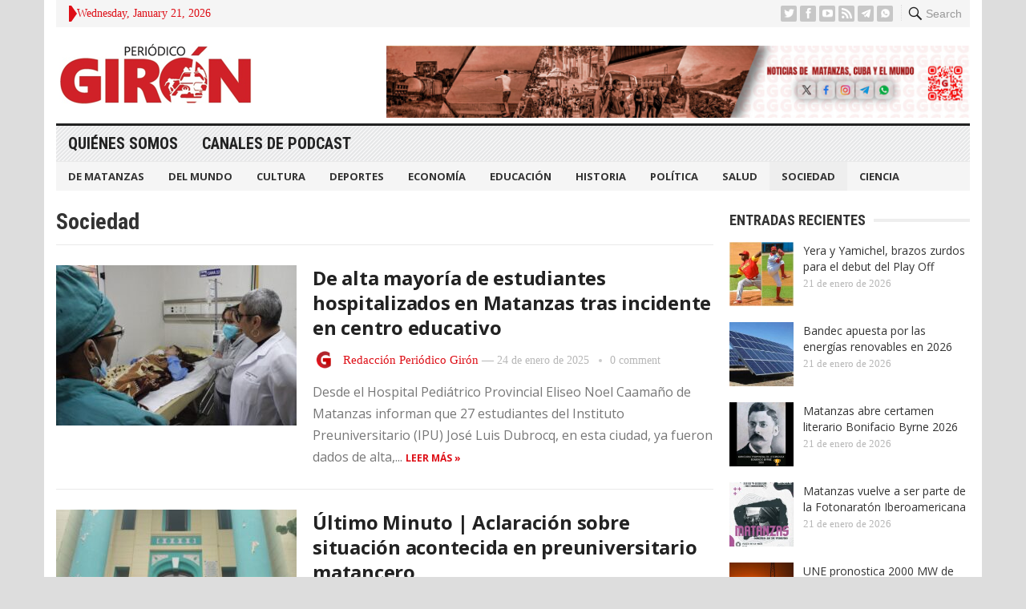

--- FILE ---
content_type: text/html; charset=UTF-8
request_url: https://giron.cu/category/sociedad/page/31/
body_size: 13148
content:
<!DOCTYPE html>
<html lang="es" prefix="og: https://ogp.me/ns#">
<head>
<meta charset="UTF-8">
<meta name="viewport" content="width=device-width, initial-scale=1">
<meta http-equiv="X-UA-Compatible" content="IE=edge">
<meta name="HandheldFriendly" content="true">
<link rel="profile" href="http://gmpg.org/xfn/11">

<!-- Optimización para motores de búsqueda de Rank Math -  https://rankmath.com/ -->
<title>Sociedad - Periódico Girón</title>
<meta name="robots" content="follow, index, max-snippet:-1, max-video-preview:-1, max-image-preview:large"/>
<link rel="canonical" href="https://giron.cu/category/sociedad/page/31/" />
<link rel="prev" href="https://giron.cu/category/sociedad/page/30/" />
<link rel="next" href="https://giron.cu/category/sociedad/page/32/" />
<meta property="og:locale" content="es_ES" />
<meta property="og:type" content="article" />
<meta property="og:title" content="Sociedad - Periódico Girón" />
<meta property="og:url" content="https://giron.cu/category/sociedad/page/31/" />
<meta property="og:site_name" content="Periódico Girón" />
<meta property="article:publisher" content="https://www.facebook.com/PeriodicoGiron/" />
<meta name="twitter:card" content="summary_large_image" />
<meta name="twitter:title" content="Sociedad - Periódico Girón" />
<meta name="twitter:site" content="@@PeriodicoGiron" />
<meta name="twitter:label1" content="Entradas" />
<meta name="twitter:data1" content="2119" />
<script type="application/ld+json" class="rank-math-schema">{"@context":"https://schema.org","@graph":[{"@type":"NewsMediaOrganization","@id":"https://giron.cu/#organization","name":"Peri\u00f3dico Gir\u00f3n","url":"https://giron.cu","sameAs":["https://www.facebook.com/PeriodicoGiron/","https://twitter.com/@PeriodicoGiron"],"email":"direccion@giron.cip.cu","description":"Noticias de Matanzas, Cuba y el mundo, an\u00e1lisis period\u00edstico y opini\u00f3n sobre todos los \u00e1mbitos de la sociedad matancera: cultura, deporte, econom\u00eda y pol\u00edtica"},{"@type":"WebSite","@id":"https://giron.cu/#website","url":"https://giron.cu","name":"Peri\u00f3dico Gir\u00f3n","publisher":{"@id":"https://giron.cu/#organization"},"inLanguage":"es"},{"@type":"CollectionPage","@id":"https://giron.cu/category/sociedad/page/31/#webpage","url":"https://giron.cu/category/sociedad/page/31/","name":"Sociedad - Peri\u00f3dico Gir\u00f3n","isPartOf":{"@id":"https://giron.cu/#website"},"inLanguage":"es"}]}</script>
<!-- /Plugin Rank Math WordPress SEO -->

<link rel='dns-prefetch' href='//fonts.googleapis.com' />
<link rel="alternate" type="application/rss+xml" title="Periódico Girón &raquo; Feed" href="https://giron.cu/feed/" />
<link rel="alternate" type="application/rss+xml" title="Periódico Girón &raquo; Feed de los comentarios" href="https://giron.cu/comments/feed/" />
<link rel="alternate" type="application/rss+xml" title="Periódico Girón &raquo; Categoría Sociedad del feed" href="https://giron.cu/category/sociedad/feed/" />
<script type="text/javascript">
/* <![CDATA[ */
window._wpemojiSettings = {"baseUrl":"https:\/\/s.w.org\/images\/core\/emoji\/15.0.3\/72x72\/","ext":".png","svgUrl":"https:\/\/s.w.org\/images\/core\/emoji\/15.0.3\/svg\/","svgExt":".svg","source":{"concatemoji":"https:\/\/giron.cu\/wp-includes\/js\/wp-emoji-release.min.js?ver=6.6.4"}};
/*! This file is auto-generated */
!function(i,n){var o,s,e;function c(e){try{var t={supportTests:e,timestamp:(new Date).valueOf()};sessionStorage.setItem(o,JSON.stringify(t))}catch(e){}}function p(e,t,n){e.clearRect(0,0,e.canvas.width,e.canvas.height),e.fillText(t,0,0);var t=new Uint32Array(e.getImageData(0,0,e.canvas.width,e.canvas.height).data),r=(e.clearRect(0,0,e.canvas.width,e.canvas.height),e.fillText(n,0,0),new Uint32Array(e.getImageData(0,0,e.canvas.width,e.canvas.height).data));return t.every(function(e,t){return e===r[t]})}function u(e,t,n){switch(t){case"flag":return n(e,"\ud83c\udff3\ufe0f\u200d\u26a7\ufe0f","\ud83c\udff3\ufe0f\u200b\u26a7\ufe0f")?!1:!n(e,"\ud83c\uddfa\ud83c\uddf3","\ud83c\uddfa\u200b\ud83c\uddf3")&&!n(e,"\ud83c\udff4\udb40\udc67\udb40\udc62\udb40\udc65\udb40\udc6e\udb40\udc67\udb40\udc7f","\ud83c\udff4\u200b\udb40\udc67\u200b\udb40\udc62\u200b\udb40\udc65\u200b\udb40\udc6e\u200b\udb40\udc67\u200b\udb40\udc7f");case"emoji":return!n(e,"\ud83d\udc26\u200d\u2b1b","\ud83d\udc26\u200b\u2b1b")}return!1}function f(e,t,n){var r="undefined"!=typeof WorkerGlobalScope&&self instanceof WorkerGlobalScope?new OffscreenCanvas(300,150):i.createElement("canvas"),a=r.getContext("2d",{willReadFrequently:!0}),o=(a.textBaseline="top",a.font="600 32px Arial",{});return e.forEach(function(e){o[e]=t(a,e,n)}),o}function t(e){var t=i.createElement("script");t.src=e,t.defer=!0,i.head.appendChild(t)}"undefined"!=typeof Promise&&(o="wpEmojiSettingsSupports",s=["flag","emoji"],n.supports={everything:!0,everythingExceptFlag:!0},e=new Promise(function(e){i.addEventListener("DOMContentLoaded",e,{once:!0})}),new Promise(function(t){var n=function(){try{var e=JSON.parse(sessionStorage.getItem(o));if("object"==typeof e&&"number"==typeof e.timestamp&&(new Date).valueOf()<e.timestamp+604800&&"object"==typeof e.supportTests)return e.supportTests}catch(e){}return null}();if(!n){if("undefined"!=typeof Worker&&"undefined"!=typeof OffscreenCanvas&&"undefined"!=typeof URL&&URL.createObjectURL&&"undefined"!=typeof Blob)try{var e="postMessage("+f.toString()+"("+[JSON.stringify(s),u.toString(),p.toString()].join(",")+"));",r=new Blob([e],{type:"text/javascript"}),a=new Worker(URL.createObjectURL(r),{name:"wpTestEmojiSupports"});return void(a.onmessage=function(e){c(n=e.data),a.terminate(),t(n)})}catch(e){}c(n=f(s,u,p))}t(n)}).then(function(e){for(var t in e)n.supports[t]=e[t],n.supports.everything=n.supports.everything&&n.supports[t],"flag"!==t&&(n.supports.everythingExceptFlag=n.supports.everythingExceptFlag&&n.supports[t]);n.supports.everythingExceptFlag=n.supports.everythingExceptFlag&&!n.supports.flag,n.DOMReady=!1,n.readyCallback=function(){n.DOMReady=!0}}).then(function(){return e}).then(function(){var e;n.supports.everything||(n.readyCallback(),(e=n.source||{}).concatemoji?t(e.concatemoji):e.wpemoji&&e.twemoji&&(t(e.twemoji),t(e.wpemoji)))}))}((window,document),window._wpemojiSettings);
/* ]]> */
</script>
<style id='wp-emoji-styles-inline-css' type='text/css'>

	img.wp-smiley, img.emoji {
		display: inline !important;
		border: none !important;
		box-shadow: none !important;
		height: 1em !important;
		width: 1em !important;
		margin: 0 0.07em !important;
		vertical-align: -0.1em !important;
		background: none !important;
		padding: 0 !important;
	}
</style>
<link rel='stylesheet' id='wp-block-library-css' href='https://giron.cu/wp-includes/css/dist/block-library/style.min.css?ver=6.6.4' type='text/css' media='all' />
<style id='rank-math-toc-block-style-inline-css' type='text/css'>
.wp-block-rank-math-toc-block nav ol{counter-reset:item}.wp-block-rank-math-toc-block nav ol li{display:block}.wp-block-rank-math-toc-block nav ol li:before{content:counters(item, ".") ". ";counter-increment:item}

</style>
<style id='classic-theme-styles-inline-css' type='text/css'>
/*! This file is auto-generated */
.wp-block-button__link{color:#fff;background-color:#32373c;border-radius:9999px;box-shadow:none;text-decoration:none;padding:calc(.667em + 2px) calc(1.333em + 2px);font-size:1.125em}.wp-block-file__button{background:#32373c;color:#fff;text-decoration:none}
</style>
<style id='global-styles-inline-css' type='text/css'>
:root{--wp--preset--aspect-ratio--square: 1;--wp--preset--aspect-ratio--4-3: 4/3;--wp--preset--aspect-ratio--3-4: 3/4;--wp--preset--aspect-ratio--3-2: 3/2;--wp--preset--aspect-ratio--2-3: 2/3;--wp--preset--aspect-ratio--16-9: 16/9;--wp--preset--aspect-ratio--9-16: 9/16;--wp--preset--color--black: #000000;--wp--preset--color--cyan-bluish-gray: #abb8c3;--wp--preset--color--white: #ffffff;--wp--preset--color--pale-pink: #f78da7;--wp--preset--color--vivid-red: #cf2e2e;--wp--preset--color--luminous-vivid-orange: #ff6900;--wp--preset--color--luminous-vivid-amber: #fcb900;--wp--preset--color--light-green-cyan: #7bdcb5;--wp--preset--color--vivid-green-cyan: #00d084;--wp--preset--color--pale-cyan-blue: #8ed1fc;--wp--preset--color--vivid-cyan-blue: #0693e3;--wp--preset--color--vivid-purple: #9b51e0;--wp--preset--gradient--vivid-cyan-blue-to-vivid-purple: linear-gradient(135deg,rgba(6,147,227,1) 0%,rgb(155,81,224) 100%);--wp--preset--gradient--light-green-cyan-to-vivid-green-cyan: linear-gradient(135deg,rgb(122,220,180) 0%,rgb(0,208,130) 100%);--wp--preset--gradient--luminous-vivid-amber-to-luminous-vivid-orange: linear-gradient(135deg,rgba(252,185,0,1) 0%,rgba(255,105,0,1) 100%);--wp--preset--gradient--luminous-vivid-orange-to-vivid-red: linear-gradient(135deg,rgba(255,105,0,1) 0%,rgb(207,46,46) 100%);--wp--preset--gradient--very-light-gray-to-cyan-bluish-gray: linear-gradient(135deg,rgb(238,238,238) 0%,rgb(169,184,195) 100%);--wp--preset--gradient--cool-to-warm-spectrum: linear-gradient(135deg,rgb(74,234,220) 0%,rgb(151,120,209) 20%,rgb(207,42,186) 40%,rgb(238,44,130) 60%,rgb(251,105,98) 80%,rgb(254,248,76) 100%);--wp--preset--gradient--blush-light-purple: linear-gradient(135deg,rgb(255,206,236) 0%,rgb(152,150,240) 100%);--wp--preset--gradient--blush-bordeaux: linear-gradient(135deg,rgb(254,205,165) 0%,rgb(254,45,45) 50%,rgb(107,0,62) 100%);--wp--preset--gradient--luminous-dusk: linear-gradient(135deg,rgb(255,203,112) 0%,rgb(199,81,192) 50%,rgb(65,88,208) 100%);--wp--preset--gradient--pale-ocean: linear-gradient(135deg,rgb(255,245,203) 0%,rgb(182,227,212) 50%,rgb(51,167,181) 100%);--wp--preset--gradient--electric-grass: linear-gradient(135deg,rgb(202,248,128) 0%,rgb(113,206,126) 100%);--wp--preset--gradient--midnight: linear-gradient(135deg,rgb(2,3,129) 0%,rgb(40,116,252) 100%);--wp--preset--font-size--small: 13px;--wp--preset--font-size--medium: 20px;--wp--preset--font-size--large: 36px;--wp--preset--font-size--x-large: 42px;--wp--preset--spacing--20: 0.44rem;--wp--preset--spacing--30: 0.67rem;--wp--preset--spacing--40: 1rem;--wp--preset--spacing--50: 1.5rem;--wp--preset--spacing--60: 2.25rem;--wp--preset--spacing--70: 3.38rem;--wp--preset--spacing--80: 5.06rem;--wp--preset--shadow--natural: 6px 6px 9px rgba(0, 0, 0, 0.2);--wp--preset--shadow--deep: 12px 12px 50px rgba(0, 0, 0, 0.4);--wp--preset--shadow--sharp: 6px 6px 0px rgba(0, 0, 0, 0.2);--wp--preset--shadow--outlined: 6px 6px 0px -3px rgba(255, 255, 255, 1), 6px 6px rgba(0, 0, 0, 1);--wp--preset--shadow--crisp: 6px 6px 0px rgba(0, 0, 0, 1);}:where(.is-layout-flex){gap: 0.5em;}:where(.is-layout-grid){gap: 0.5em;}body .is-layout-flex{display: flex;}.is-layout-flex{flex-wrap: wrap;align-items: center;}.is-layout-flex > :is(*, div){margin: 0;}body .is-layout-grid{display: grid;}.is-layout-grid > :is(*, div){margin: 0;}:where(.wp-block-columns.is-layout-flex){gap: 2em;}:where(.wp-block-columns.is-layout-grid){gap: 2em;}:where(.wp-block-post-template.is-layout-flex){gap: 1.25em;}:where(.wp-block-post-template.is-layout-grid){gap: 1.25em;}.has-black-color{color: var(--wp--preset--color--black) !important;}.has-cyan-bluish-gray-color{color: var(--wp--preset--color--cyan-bluish-gray) !important;}.has-white-color{color: var(--wp--preset--color--white) !important;}.has-pale-pink-color{color: var(--wp--preset--color--pale-pink) !important;}.has-vivid-red-color{color: var(--wp--preset--color--vivid-red) !important;}.has-luminous-vivid-orange-color{color: var(--wp--preset--color--luminous-vivid-orange) !important;}.has-luminous-vivid-amber-color{color: var(--wp--preset--color--luminous-vivid-amber) !important;}.has-light-green-cyan-color{color: var(--wp--preset--color--light-green-cyan) !important;}.has-vivid-green-cyan-color{color: var(--wp--preset--color--vivid-green-cyan) !important;}.has-pale-cyan-blue-color{color: var(--wp--preset--color--pale-cyan-blue) !important;}.has-vivid-cyan-blue-color{color: var(--wp--preset--color--vivid-cyan-blue) !important;}.has-vivid-purple-color{color: var(--wp--preset--color--vivid-purple) !important;}.has-black-background-color{background-color: var(--wp--preset--color--black) !important;}.has-cyan-bluish-gray-background-color{background-color: var(--wp--preset--color--cyan-bluish-gray) !important;}.has-white-background-color{background-color: var(--wp--preset--color--white) !important;}.has-pale-pink-background-color{background-color: var(--wp--preset--color--pale-pink) !important;}.has-vivid-red-background-color{background-color: var(--wp--preset--color--vivid-red) !important;}.has-luminous-vivid-orange-background-color{background-color: var(--wp--preset--color--luminous-vivid-orange) !important;}.has-luminous-vivid-amber-background-color{background-color: var(--wp--preset--color--luminous-vivid-amber) !important;}.has-light-green-cyan-background-color{background-color: var(--wp--preset--color--light-green-cyan) !important;}.has-vivid-green-cyan-background-color{background-color: var(--wp--preset--color--vivid-green-cyan) !important;}.has-pale-cyan-blue-background-color{background-color: var(--wp--preset--color--pale-cyan-blue) !important;}.has-vivid-cyan-blue-background-color{background-color: var(--wp--preset--color--vivid-cyan-blue) !important;}.has-vivid-purple-background-color{background-color: var(--wp--preset--color--vivid-purple) !important;}.has-black-border-color{border-color: var(--wp--preset--color--black) !important;}.has-cyan-bluish-gray-border-color{border-color: var(--wp--preset--color--cyan-bluish-gray) !important;}.has-white-border-color{border-color: var(--wp--preset--color--white) !important;}.has-pale-pink-border-color{border-color: var(--wp--preset--color--pale-pink) !important;}.has-vivid-red-border-color{border-color: var(--wp--preset--color--vivid-red) !important;}.has-luminous-vivid-orange-border-color{border-color: var(--wp--preset--color--luminous-vivid-orange) !important;}.has-luminous-vivid-amber-border-color{border-color: var(--wp--preset--color--luminous-vivid-amber) !important;}.has-light-green-cyan-border-color{border-color: var(--wp--preset--color--light-green-cyan) !important;}.has-vivid-green-cyan-border-color{border-color: var(--wp--preset--color--vivid-green-cyan) !important;}.has-pale-cyan-blue-border-color{border-color: var(--wp--preset--color--pale-cyan-blue) !important;}.has-vivid-cyan-blue-border-color{border-color: var(--wp--preset--color--vivid-cyan-blue) !important;}.has-vivid-purple-border-color{border-color: var(--wp--preset--color--vivid-purple) !important;}.has-vivid-cyan-blue-to-vivid-purple-gradient-background{background: var(--wp--preset--gradient--vivid-cyan-blue-to-vivid-purple) !important;}.has-light-green-cyan-to-vivid-green-cyan-gradient-background{background: var(--wp--preset--gradient--light-green-cyan-to-vivid-green-cyan) !important;}.has-luminous-vivid-amber-to-luminous-vivid-orange-gradient-background{background: var(--wp--preset--gradient--luminous-vivid-amber-to-luminous-vivid-orange) !important;}.has-luminous-vivid-orange-to-vivid-red-gradient-background{background: var(--wp--preset--gradient--luminous-vivid-orange-to-vivid-red) !important;}.has-very-light-gray-to-cyan-bluish-gray-gradient-background{background: var(--wp--preset--gradient--very-light-gray-to-cyan-bluish-gray) !important;}.has-cool-to-warm-spectrum-gradient-background{background: var(--wp--preset--gradient--cool-to-warm-spectrum) !important;}.has-blush-light-purple-gradient-background{background: var(--wp--preset--gradient--blush-light-purple) !important;}.has-blush-bordeaux-gradient-background{background: var(--wp--preset--gradient--blush-bordeaux) !important;}.has-luminous-dusk-gradient-background{background: var(--wp--preset--gradient--luminous-dusk) !important;}.has-pale-ocean-gradient-background{background: var(--wp--preset--gradient--pale-ocean) !important;}.has-electric-grass-gradient-background{background: var(--wp--preset--gradient--electric-grass) !important;}.has-midnight-gradient-background{background: var(--wp--preset--gradient--midnight) !important;}.has-small-font-size{font-size: var(--wp--preset--font-size--small) !important;}.has-medium-font-size{font-size: var(--wp--preset--font-size--medium) !important;}.has-large-font-size{font-size: var(--wp--preset--font-size--large) !important;}.has-x-large-font-size{font-size: var(--wp--preset--font-size--x-large) !important;}
:where(.wp-block-post-template.is-layout-flex){gap: 1.25em;}:where(.wp-block-post-template.is-layout-grid){gap: 1.25em;}
:where(.wp-block-columns.is-layout-flex){gap: 2em;}:where(.wp-block-columns.is-layout-grid){gap: 2em;}
:root :where(.wp-block-pullquote){font-size: 1.5em;line-height: 1.6;}
</style>
<link rel='stylesheet' id='demo_fonts-css' href='//fonts.googleapis.com/css?family=Open+Sans%3Aregular%2Citalic%2C700|Roboto+Condensed%3Aregular%2Citalic%2C700%26subset%3Dlatin%2C' type='text/css' media='screen' />
<link rel='stylesheet' id='advanced_magazine_pro-style-css' href='https://giron.cu/wp-content/themes/advanced-magazine-pro-1/style.css?ver=20180523' type='text/css' media='all' />
<link rel='stylesheet' id='genericons-style-css' href='https://giron.cu/wp-content/themes/advanced-magazine-pro-1/genericons/genericons.css?ver=6.6.4' type='text/css' media='all' />
<link rel='stylesheet' id='responsive-style-css' href='https://giron.cu/wp-content/themes/advanced-magazine-pro-1/responsive.css?ver=20170808' type='text/css' media='all' />
<script type="text/javascript" src="https://giron.cu/wp-includes/js/jquery/jquery.min.js?ver=3.7.1" id="jquery-core-js"></script>
<script type="text/javascript" src="https://giron.cu/wp-includes/js/jquery/jquery-migrate.min.js?ver=3.4.1" id="jquery-migrate-js"></script>
<link rel="https://api.w.org/" href="https://giron.cu/wp-json/" /><link rel="alternate" title="JSON" type="application/json" href="https://giron.cu/wp-json/wp/v2/categories/15" /><link rel="EditURI" type="application/rsd+xml" title="RSD" href="https://giron.cu/xmlrpc.php?rsd" />
<meta name="generator" content="WordPress 6.6.4" />
<link rel="shortcut icon" type="image/png" href="https://giron.cu/wp-content/themes/advanced-magazine-pro-1/assets/favicon.png" />
<style type="text/css" media="all">
	body,
	h1,h2,h3,h4,h5,h6,
	.breadcrumbs h3,
	.section-header h3,
	label,
	input,
	input[type="text"],
	input[type="email"],
	input[type="url"],
	input[type="search"],
	input[type="password"],
	textarea,
	button,
	.btn,
	input[type="submit"],
	input[type="reset"],
	input[type="button"],
	table,
	#primary-menu li li a,
	.sidebar .widget_ad .widget-title,
	.site-footer .widget_ad .widget-title {
		font-family: "Open Sans", "Helvetica Neue", Helvetica, Arial, sans-serif;
	}
	.sidebar .widget_ad_mod .widget-title,
	.site-footer .widget_ad_mod .widget-title {
		font-family: "Open Sans", "Helvetica Neue", Helvetica, Arial, sans-serif;
	}
	#primary-menu li a,
	h3.section-heading,
	.widget-title,
	.breadcrumbs h3,
	button,
	.btn,
	input[type="submit"],
	input[type="reset"],
	input[type="button"] {
		font-family: "Roboto Condensed", "Helvetica Neue", Helvetica, Arial, sans-serif;
	}
	a,
	a:visited,
	a:hover,
	.site-title a:hover,
	#primary-bar.bar-1 #primary-menu li a:hover,
	.mobile-menu ul li a:hover,	
	.entry-meta a,
	.edit-link a,
	.comment-reply-title small a:hover,
	.entry-content a,
	.entry-content a:visited,
	.page-content a,
	.page-content a:visited,
	.pagination .page-numbers.current,
	.content-block .section-heading h3 a,
	.content-block .section-heading h3 a:visited,
	.pagination .page-numbers:hover,	
	.sidebar .widget a:hover,
	.site-footer .widget a:hover,
	.sidebar .widget ul li a:hover,
	.site-footer .widget ul li a:hover,
	.entry-related .hentry .entry-title a:hover,
	.author-box .author-name span a:hover,
	.entry-tags .tag-links a:hover:before,
	.widget_tag_cloud .tagcloud a:hover:before,
	.entry-content a:hover,
	.page-content a:hover,
	.content-block .section-heading h3 a:hover,
	.content-block .section-heading .section-more-link a:hover,
	.entry-meta .entry-comment a:hover,
	.entry-title a:hover,
	.page-content ul li:before,
	.entry-content ul li:before,
	.site-footer.footer-light .footer-nav li a:hover,
	.site-footer.footer-dark .footer-nav li a:hover,
	.site-footer.footer-light #site-bottom .site-info a:hover,
	.site-footer.footer-dark #site-bottom .site-info a:hover,
	h3.section-heading,
	h3.section-heading a,
	.three-column-block .column-one .hentry a:hover .entry-title,
	#site-bottom .site-info a:hover,
	.header-date,
	.search-button .genericon:hover,
	.search-button .genericon.active, 
	.slogan h4 {
		color: #de0f17;
	}
	.mobile-menu-icon .menu-icon-close,
	.mobile-menu-icon .menu-icon-open,
	.more-button a,
	.more-button a:hover,
	.entry-header .entry-category-icon a,
	.three-column-block .column-one h3.section-heading ,
	.header-date .arrow-right:before,
	.header-search .search-submit,
	button,
	.btn,
	input[type="submit"],
	input[type="reset"],
	input[type="button"],
	button:hover,
	.btn:hover,
	input[type="reset"]:hover,
	input[type="submit"]:hover,
	input[type="button"]:hover	 {
		background-color: #de0f17;
	}
	.my-pager a:hover,
	.my-pager a.active,
	.header-search .search-submit {
		border-color: #de0f17;
	}
	#primary-bar.bar-2 {
		background-color: #ffffff;
	}
</style>
</head>

<body class="archive paged category category-sociedad category-15 paged-31 category-paged-31 group-blog hfeed">

<div id="page" class="site">

	<header id="masthead" class="site-header clear">

		<div id="top-bar" class="container clear">

			<div class="header-main-div">

				<div class="headerdiv1">
					<span class="header-date">
						<span class="arrow-right"></span> Wednesday, January 21, 2026					</span>


					<span class="header-social ">

													<a class="twitter" href="https://twitter.com/periodicogiron"><img src="https://giron.cu/wp-content/themes/advanced-magazine-pro-1/assets/img/icon-twitter-white.png" alt="Twitter"></a>
						
													<a class="facebook" href="https://www.facebook.com/PeriodicoGiron/"><img src="https://giron.cu/wp-content/themes/advanced-magazine-pro-1/assets/img/icon-facebook-white.png" alt="Facebook"></a>
						
												
													<a target="_blank" class="youtube" href="https://www.youtube.com/PeriodicoGiron"><img src="https://giron.cu/wp-content/themes/advanced-magazine-pro-1/assets/img/icon-youtube-white.png" alt="YouTube"></a>
						
						
												
													<a target="_blank" class="rss" href="http://www.giron.cu/index.php/feed/"><img src="https://giron.cu/wp-content/themes/advanced-magazine-pro-1/assets/img/icon-rss-white.png" alt="RSS"></a>
							
						
													<a target="_blank" class="telegram" href="https://t.me/gironcu%20"><img src="https://giron.cu/wp-content/themes/advanced-magazine-pro-1/assets/img/icons8-telegram-app-50.png" alt="Telegram"></a>
						
													<a target="_blank" class="whatsapp" href="https://chat.whatsapp.com/EfdTTmCEXu67GXEluZh7sq"><img src="https://giron.cu/wp-content/themes/advanced-magazine-pro-1/assets/img/icons8-whatsapp-32.png" alt="Whatsapp"></a>
						
					</span>
				</div>

				<div class="headerdiv2">
										
					<span class="search-button">
						<span class="genericon genericon-search"> <strong>Search</strong></span>
						<span class="genericon genericon-close"> <strong>Search</strong></span>			
					</span>

					<div class="header-search">
						<form id="searchform" method="get" action="https://giron.cu/">
							<input type="search" name="s" class="search-input" placeholder="Enter keywords..." autocomplete="off">
							<button type="submit" class="search-submit">Go</button>		
						</form>
					</div><!-- .header-search -->

							

					
					

					
					<span class="mobile-menu-icon">
						<span class="menu-icon-open">Menu</span>
						<span class="menu-icon-close"><span class="genericon genericon-close"></span></span>		
					</span>		
				</div>

			</div>	

		</div><!-- #top-bar -->

		<div class="site-start clear header-2">

			<div class="container" style="display: flex; align-items: center; justify-content: space-between">

			<div class="site-branding">

								
				<div id="logo">
					<span class="helper"></span>
					<a href="https://giron.cu/" rel="home">
						<img src="http://giron.cu/wp-content/uploads/2022/01/logo.png" alt=""/>
					</a>
				</div><!-- #logo -->

				
			</div><!-- .site-branding -->

			
				<div id="block-7" class="header-ad-mod widget_block widget_media_image">
<figure class="wp-block-image size-full"><img fetchpriority="high" decoding="async" width="2560" height="316" src="https://giron.cu/wp-content/uploads/2025/06/Mesa-de-trabajo-1Banner-fijo-scaled.jpg" alt="" class="wp-image-83339" srcset="https://giron.cu/wp-content/uploads/2025/06/Mesa-de-trabajo-1Banner-fijo-scaled.jpg 2560w, https://giron.cu/wp-content/uploads/2025/06/Mesa-de-trabajo-1Banner-fijo-300x37.jpg 300w, https://giron.cu/wp-content/uploads/2025/06/Mesa-de-trabajo-1Banner-fijo-1024x127.jpg 1024w, https://giron.cu/wp-content/uploads/2025/06/Mesa-de-trabajo-1Banner-fijo-768x95.jpg 768w, https://giron.cu/wp-content/uploads/2025/06/Mesa-de-trabajo-1Banner-fijo-1536x190.jpg 1536w, https://giron.cu/wp-content/uploads/2025/06/Mesa-de-trabajo-1Banner-fijo-2048x253.jpg 2048w" sizes="(max-width: 2560px) 100vw, 2560px" /></figure>
</div>				<!-- <div style="width: 728px; height: 90px">
					<a href="https://google.com">
						<img src="http://localhost/wordpress/wp-content/uploads/2022/03/codigo.jpg" alt="image" height="90" width="728">
					</a>
				</div> -->

						
			</div><!-- .container -->

		</div><!-- .site-start -->

		<div id="primary-bar" class="container clear bar-1">

			<nav id="primary-nav" class="primary-navigation">

				<div class="menu-principal-container"><ul id="primary-menu" class="sf-menu"><li id="menu-item-176" class="menu-item menu-item-type-post_type menu-item-object-page menu-item-176"><a href="https://giron.cu/periodico-giron-quienes-somos/">Quiénes somos</a></li>
<li id="menu-item-243" class="menu-item menu-item-type-post_type menu-item-object-page menu-item-243"><a href="https://giron.cu/canal-de-podcast-del-periodico-giron/">Canales de PodCast</a></li>
</ul></div>
			</nav><!-- #primary-nav -->

		</div><!-- .primary-bar -->

		<div id="secondary-bar" class="container clear">

			<nav id="secondary-nav" class="secondary-navigation">

				<div class="menu-secundario-container"><ul id="secondary-menu" class="sf-menu"><li id="menu-item-16" class="menu-item menu-item-type-taxonomy menu-item-object-category menu-item-16"><a href="https://giron.cu/category/de-matanzas/">De Matanzas</a></li>
<li id="menu-item-17" class="menu-item menu-item-type-taxonomy menu-item-object-category menu-item-17"><a href="https://giron.cu/category/del-mundo/">Del mundo</a></li>
<li id="menu-item-18" class="menu-item menu-item-type-taxonomy menu-item-object-category menu-item-18"><a href="https://giron.cu/category/cultura/">Cultura</a></li>
<li id="menu-item-19" class="menu-item menu-item-type-taxonomy menu-item-object-category menu-item-19"><a href="https://giron.cu/category/deportes/">Deportes</a></li>
<li id="menu-item-20" class="menu-item menu-item-type-taxonomy menu-item-object-category menu-item-20"><a href="https://giron.cu/category/economia/">Economía</a></li>
<li id="menu-item-21" class="menu-item menu-item-type-taxonomy menu-item-object-category menu-item-21"><a href="https://giron.cu/category/educacion/">Educación</a></li>
<li id="menu-item-22" class="menu-item menu-item-type-taxonomy menu-item-object-category menu-item-22"><a href="https://giron.cu/category/historia/">Historia</a></li>
<li id="menu-item-23" class="menu-item menu-item-type-taxonomy menu-item-object-category menu-item-23"><a href="https://giron.cu/category/politica/">Política</a></li>
<li id="menu-item-24" class="menu-item menu-item-type-taxonomy menu-item-object-category menu-item-24"><a href="https://giron.cu/category/salud/">Salud</a></li>
<li id="menu-item-25" class="menu-item menu-item-type-taxonomy menu-item-object-category current-menu-item menu-item-25"><a href="https://giron.cu/category/sociedad/" aria-current="page">Sociedad</a></li>
<li id="menu-item-92980" class="menu-item menu-item-type-taxonomy menu-item-object-category menu-item-92980"><a href="https://giron.cu/category/ciencia/">Ciencia</a></li>
</ul></div>
			</nav><!-- #secondary-nav -->	

		</div><!-- #secondary-bar -->			

		<div class="mobile-menu clear">

			<div class="container">

			<div class="menu-left"><h3>Categories</h3><div class="menu-principal-container"><ul id="primary-mobile-menu" class=""><li class="menu-item menu-item-type-post_type menu-item-object-page menu-item-176"><a href="https://giron.cu/periodico-giron-quienes-somos/">Quiénes somos</a></li>
<li class="menu-item menu-item-type-post_type menu-item-object-page menu-item-243"><a href="https://giron.cu/canal-de-podcast-del-periodico-giron/">Canales de PodCast</a></li>
</ul></div></div><div class="menu-right"><h3>Pages</h3><div class="menu-secundario-container"><ul id="secondary-mobile-menu" class=""><li class="menu-item menu-item-type-taxonomy menu-item-object-category menu-item-16"><a href="https://giron.cu/category/de-matanzas/">De Matanzas</a></li>
<li class="menu-item menu-item-type-taxonomy menu-item-object-category menu-item-17"><a href="https://giron.cu/category/del-mundo/">Del mundo</a></li>
<li class="menu-item menu-item-type-taxonomy menu-item-object-category menu-item-18"><a href="https://giron.cu/category/cultura/">Cultura</a></li>
<li class="menu-item menu-item-type-taxonomy menu-item-object-category menu-item-19"><a href="https://giron.cu/category/deportes/">Deportes</a></li>
<li class="menu-item menu-item-type-taxonomy menu-item-object-category menu-item-20"><a href="https://giron.cu/category/economia/">Economía</a></li>
<li class="menu-item menu-item-type-taxonomy menu-item-object-category menu-item-21"><a href="https://giron.cu/category/educacion/">Educación</a></li>
<li class="menu-item menu-item-type-taxonomy menu-item-object-category menu-item-22"><a href="https://giron.cu/category/historia/">Historia</a></li>
<li class="menu-item menu-item-type-taxonomy menu-item-object-category menu-item-23"><a href="https://giron.cu/category/politica/">Política</a></li>
<li class="menu-item menu-item-type-taxonomy menu-item-object-category menu-item-24"><a href="https://giron.cu/category/salud/">Salud</a></li>
<li class="menu-item menu-item-type-taxonomy menu-item-object-category current-menu-item menu-item-25"><a href="https://giron.cu/category/sociedad/" aria-current="page">Sociedad</a></li>
<li class="menu-item menu-item-type-taxonomy menu-item-object-category menu-item-92980"><a href="https://giron.cu/category/ciencia/">Ciencia</a></li>
</ul></div></div>
			</div><!-- .container -->

		</div><!-- .mobile-menu -->	

	</header><!-- #masthead -->

	<div id="content" class="site-content container clear">

	<div id="primary" class="content-area clear">

		<main id="main" class="site-main clear">

		<div class="breadcrumbs clear">
			<h3>
				Sociedad			</h3>	
					</div><!-- .breadcrumbs -->

		<div id="recent-content" class="content-loop">

			
<div id="post-74949" class="clear post-74949 post type-post status-publish format-standard has-post-thumbnail hentry category-sociedad tag-cuba tag-hospital-pediatrico-eliseo-noel-caamano tag-matanzas tag-periodico-giron tag-preuniversitario-jose-luis-dubroq">	

			
		<div class="thumbnail-wrap">
			<a class="thumbnail-link" href="https://giron.cu/2025/01/24/alta-estudiantes-hospitalizados-tras-incidente/">
				<img width="300" height="200" src="https://giron.cu/wp-content/uploads/2025/01/Estudiantes-afectados-son-atendidos-1-300x200.jpg" class="attachment-post_thumb size-post_thumb wp-post-image" alt="Desde el Hospital Pediátrico Provincial Eliseo Noel Caamaño de Matanzas informan que 27 estudiantes del Instituto Preuniversitario (IPU) José Luis Dubrocq, en esta ciudad, ya fueron dados de alta, luego de inhalar una sustancia todavía no identificada en la propia institución docente que les provocó afectaciones de tipo respiratorio." decoding="async" srcset="https://giron.cu/wp-content/uploads/2025/01/Estudiantes-afectados-son-atendidos-1-300x200.jpg 300w, https://giron.cu/wp-content/uploads/2025/01/Estudiantes-afectados-son-atendidos-1-1024x683.jpg 1024w, https://giron.cu/wp-content/uploads/2025/01/Estudiantes-afectados-son-atendidos-1-768x512.jpg 768w, https://giron.cu/wp-content/uploads/2025/01/Estudiantes-afectados-son-atendidos-1-1536x1024.jpg 1536w, https://giron.cu/wp-content/uploads/2025/01/Estudiantes-afectados-son-atendidos-1-720x480.jpg 720w, https://giron.cu/wp-content/uploads/2025/01/Estudiantes-afectados-son-atendidos-1-600x400.jpg 600w, https://giron.cu/wp-content/uploads/2025/01/Estudiantes-afectados-son-atendidos-1-150x100.jpg 150w, https://giron.cu/wp-content/uploads/2025/01/Estudiantes-afectados-son-atendidos-1.jpg 1920w" sizes="(max-width: 300px) 100vw, 300px" />			</a>
									
		</div><!-- .thumbnail-wrap -->

		

	<div class="entry-header">

		
		<h2 class="entry-title"><a href="https://giron.cu/2025/01/24/alta-estudiantes-hospitalizados-tras-incidente/">De alta mayoría de estudiantes hospitalizados en Matanzas tras incidente en centro educativo</a></h2>

		<div class="entry-meta clear">

	<span class="entry-author"><a href="https://giron.cu/author/periodicogiron/"><img alt='Periódico Girón' src='https://giron.cu/wp-content/uploads/2023/09/cropped-g_giron-48x48.png' srcset='https://giron.cu/wp-content/uploads/2023/09/cropped-g_giron-96x96.png 2x' class='avatar avatar-48 photo' height='48' width='48' loading='lazy' decoding='async'/></a> <a href="https://giron.cu/author/periodicogiron/" title="Entradas de Redacción Periódico Girón" rel="author">Redacción Periódico Girón</a> &#8212; </span> 
	<span class="entry-date">24 de enero de 2025</span>

	<span class='entry-comment'><a href="https://giron.cu/2025/01/24/alta-estudiantes-hospitalizados-tras-incidente/#respond" class="comments-link" >0 comment</a></span>
	
</div><!-- .entry-meta -->		
	</div><!-- .entry-header -->
		
	<div class="entry-summary">
		Desde el Hospital Pediátrico Provincial Eliseo Noel Caamaño de Matanzas informan que 27 estudiantes del Instituto Preuniversitario (IPU) José Luis Dubrocq, en esta ciudad, ya fueron dados de alta,...		<span><a href="https://giron.cu/2025/01/24/alta-estudiantes-hospitalizados-tras-incidente/">Leer más &raquo;</a></span>
	</div><!-- .entry-summary -->

</div><!-- #post-74949 -->

<div id="post-74890" class="clear post-74890 post type-post status-publish format-standard has-post-thumbnail hentry category-principal category-sociedad tag-cuba tag-matanzas tag-periodico-giron-3 tag-preuniversitario-jose-luis-dubroq tag-sociedad">	

			
		<div class="thumbnail-wrap">
			<a class="thumbnail-link" href="https://giron.cu/2025/01/24/ultimo-minuto-preuniversitario-matancero/">
				<img width="300" height="200" src="https://giron.cu/wp-content/uploads/2025/01/Preuniversitario-de-Matanzas-300x200.jpg" class="attachment-post_thumb size-post_thumb wp-post-image" alt="Último Minuto | Aclaración sobre situación acontecida en preuniversitario matancero" decoding="async" loading="lazy" srcset="https://giron.cu/wp-content/uploads/2025/01/Preuniversitario-de-Matanzas-300x200.jpg 300w, https://giron.cu/wp-content/uploads/2025/01/Preuniversitario-de-Matanzas-720x480.jpg 720w, https://giron.cu/wp-content/uploads/2025/01/Preuniversitario-de-Matanzas-600x400.jpg 600w, https://giron.cu/wp-content/uploads/2025/01/Preuniversitario-de-Matanzas-150x100.jpg 150w" sizes="(max-width: 300px) 100vw, 300px" />			</a>
									
		</div><!-- .thumbnail-wrap -->

		

	<div class="entry-header">

		
		<h2 class="entry-title"><a href="https://giron.cu/2025/01/24/ultimo-minuto-preuniversitario-matancero/">Último Minuto | Aclaración sobre situación acontecida en preuniversitario matancero</a></h2>

		<div class="entry-meta clear">

	<span class="entry-author"><a href="https://giron.cu/author/colectivo-autores/"><img alt='Periódico Girón' src='https://giron.cu/wp-content/uploads/2023/09/cropped-g_giron-48x48.png' srcset='https://giron.cu/wp-content/uploads/2023/09/cropped-g_giron-96x96.png 2x' class='avatar avatar-48 photo' height='48' width='48' loading='lazy' decoding='async'/></a> <a href="https://giron.cu/author/colectivo-autores/" title="Entradas de Colectivo de autores" rel="author">Colectivo de autores</a> &#8212; </span> 
	<span class="entry-date">24 de enero de 2025</span>

	<span class='entry-comment'><a href="https://giron.cu/2025/01/24/ultimo-minuto-preuniversitario-matancero/#respond" class="comments-link" >0 comment</a></span>
	
</div><!-- .entry-meta -->		
	</div><!-- .entry-header -->
		
	<div class="entry-summary">
		En la mañana de hoy varios estudiantes del preuniversitario José Luis Dubrocq de la ciudad de Matanzas inhalaron un gas desconocido aún y comenzaron...		<span><a href="https://giron.cu/2025/01/24/ultimo-minuto-preuniversitario-matancero/">Leer más &raquo;</a></span>
	</div><!-- .entry-summary -->

</div><!-- #post-74890 -->

<div id="post-74752" class="clear post-74752 post type-post status-publish format-standard has-post-thumbnail hentry category-sociedad tag-apartado-1433 tag-cuba tag-gas-licuado tag-jovellanos tag-matanzas tag-periodico-giron tag-sociedad tag-vivienda">	

			
		<div class="thumbnail-wrap">
			<a class="thumbnail-link" href="https://giron.cu/2025/01/23/apartado-1433-gas-licuado/">
				<img width="300" height="200" src="https://giron.cu/wp-content/uploads/2025/01/Matanzas-exporta-1024x698-1-300x200.jpg" class="attachment-post_thumb size-post_thumb wp-post-image" alt="Entrega de gas licuado" decoding="async" loading="lazy" srcset="https://giron.cu/wp-content/uploads/2025/01/Matanzas-exporta-1024x698-1-300x200.jpg 300w, https://giron.cu/wp-content/uploads/2025/01/Matanzas-exporta-1024x698-1-720x480.jpg 720w, https://giron.cu/wp-content/uploads/2025/01/Matanzas-exporta-1024x698-1-600x400.jpg 600w, https://giron.cu/wp-content/uploads/2025/01/Matanzas-exporta-1024x698-1-150x100.jpg 150w" sizes="(max-width: 300px) 100vw, 300px" />			</a>
									
		</div><!-- .thumbnail-wrap -->

		

	<div class="entry-header">

		
		<h2 class="entry-title"><a href="https://giron.cu/2025/01/23/apartado-1433-gas-licuado/">APARTADO 1433: Resuelven entrega de gas licuado</a></h2>

		<div class="entry-meta clear">

	<span class="entry-author"><a href="https://giron.cu/author/fernando/"><img alt='Foto del avatar' src='https://giron.cu/wp-content/uploads/2023/09/cropped-Fernando-Lopez-48x48.jpeg' srcset='https://giron.cu/wp-content/uploads/2023/09/cropped-Fernando-Lopez-96x96.jpeg 2x' class='avatar avatar-48 photo' height='48' width='48' loading='lazy' decoding='async'/></a> <a href="https://giron.cu/author/fernando/" title="Entradas de Fernando López Duarte" rel="author">Fernando López Duarte</a> &#8212; </span> 
	<span class="entry-date">23 de enero de 2025</span>

	<span class='entry-comment'><a href="https://giron.cu/2025/01/23/apartado-1433-gas-licuado/#respond" class="comments-link" >0 comment</a></span>
	
</div><!-- .entry-meta -->		
	</div><!-- .entry-header -->
		
	<div class="entry-summary">
		Haydeé Galindo González, una señora de 76 años, residente en Jovellanos, plantea que desde el mes de julio último espera la entrega de gas licuado.		<span><a href="https://giron.cu/2025/01/23/apartado-1433-gas-licuado/">Leer más &raquo;</a></span>
	</div><!-- .entry-summary -->

</div><!-- #post-74752 -->

<div id="post-74809" class="clear post-74809 post type-post status-publish format-standard has-post-thumbnail hentry category-sociedad category-politica tag-bastion-2024 tag-cardenas tag-cuba tag-matanzas tag-periodico-giron">	

			
		<div class="thumbnail-wrap">
			<a class="thumbnail-link" href="https://giron.cu/2025/01/23/ejercicio-bastion-2024-en-cardenas/">
				<img width="300" height="200" src="https://giron.cu/wp-content/uploads/2025/01/dd-300x200.jpg" class="attachment-post_thumb size-post_thumb wp-post-image" alt="Ejercicio Estratégico Bastión 2024 resalta en Cárdenas" decoding="async" loading="lazy" srcset="https://giron.cu/wp-content/uploads/2025/01/dd-300x200.jpg 300w, https://giron.cu/wp-content/uploads/2025/01/dd-150x100.jpg 150w" sizes="(max-width: 300px) 100vw, 300px" />			</a>
									
		</div><!-- .thumbnail-wrap -->

		

	<div class="entry-header">

		
		<h2 class="entry-title"><a href="https://giron.cu/2025/01/23/ejercicio-bastion-2024-en-cardenas/">Ejercicio Estratégico Bastión 2024 resalta en Cárdenas importancia de preparación colectiva</a></h2>

		<div class="entry-meta clear">

	<span class="entry-author"><a href="https://giron.cu/author/periodicogiron/"><img alt='Periódico Girón' src='https://giron.cu/wp-content/uploads/2023/09/cropped-g_giron-48x48.png' srcset='https://giron.cu/wp-content/uploads/2023/09/cropped-g_giron-96x96.png 2x' class='avatar avatar-48 photo' height='48' width='48' loading='lazy' decoding='async'/></a> <a href="https://giron.cu/author/periodicogiron/" title="Entradas de Redacción Periódico Girón" rel="author">Redacción Periódico Girón</a> &#8212; </span> 
	<span class="entry-date">23 de enero de 2025</span>

	<span class='entry-comment'><a href="https://giron.cu/2025/01/23/ejercicio-bastion-2024-en-cardenas/#respond" class="comments-link" >0 comment</a></span>
	
</div><!-- .entry-meta -->		
	</div><!-- .entry-header -->
		
	<div class="entry-summary">
		En un acto que refleja la preparación ante situaciones de emergencia, este jueves continuó en Cárdenas al Ejercicio Estratégico Bastión 2024, presidido por Mario Sabines Lorenzo, Presidente del Consejo...		<span><a href="https://giron.cu/2025/01/23/ejercicio-bastion-2024-en-cardenas/">Leer más &raquo;</a></span>
	</div><!-- .entry-summary -->

</div><!-- #post-74809 -->

<div id="post-74579" class="clear post-74579 post type-post status-publish format-standard has-post-thumbnail hentry category-principal category-sociedad tag-cuba tag-fotos tag-matanzas tag-periodico-giron tag-recuerdos tag-sociedad">	

			
		<div class="thumbnail-wrap">
			<a class="thumbnail-link" href="https://giron.cu/2025/01/21/yo-tambien-debi-tirar-mas-fotos/">
				<img width="300" height="200" src="https://giron.cu/wp-content/uploads/2025/01/01-300x200.jpg" class="attachment-post_thumb size-post_thumb wp-post-image" alt="Yo también debí tirar más fotos" decoding="async" loading="lazy" srcset="https://giron.cu/wp-content/uploads/2025/01/01-300x200.jpg 300w, https://giron.cu/wp-content/uploads/2025/01/01-720x480.jpg 720w, https://giron.cu/wp-content/uploads/2025/01/01-600x400.jpg 600w, https://giron.cu/wp-content/uploads/2025/01/01-150x100.jpg 150w" sizes="(max-width: 300px) 100vw, 300px" />			</a>
									
		</div><!-- .thumbnail-wrap -->

		

	<div class="entry-header">

		
		<h2 class="entry-title"><a href="https://giron.cu/2025/01/21/yo-tambien-debi-tirar-mas-fotos/">Yo también debí tirar más fotos</a></h2>

		<div class="entry-meta clear">

	<span class="entry-author"><a href="https://giron.cu/author/humberto-fuentes/"><img alt='Foto del avatar' src='https://giron.cu/wp-content/uploads/2025/02/01-1-48x48.jpg' srcset='https://giron.cu/wp-content/uploads/2025/02/01-1-96x96.jpg 2x' class='avatar avatar-48 photo' height='48' width='48' loading='lazy' decoding='async'/></a> <a href="https://giron.cu/author/humberto-fuentes/" title="Entradas de Humberto Fuentes Rodríguez" rel="author">Humberto Fuentes Rodríguez</a> &#8212; </span> 
	<span class="entry-date">21 de enero de 2025</span>

	<span class='entry-comment'><a href="https://giron.cu/2025/01/21/yo-tambien-debi-tirar-mas-fotos/#respond" class="comments-link" >0 comment</a></span>
	
</div><!-- .entry-meta -->		
	</div><!-- .entry-header -->
		
	<div class="entry-summary">
		Yo también debí tirar más fotos. Debí encaramarme más en aquellas sillas plásticas, que se apilaban unas sobre otras para que el niño que fui subiera hasta la cima...		<span><a href="https://giron.cu/2025/01/21/yo-tambien-debi-tirar-mas-fotos/">Leer más &raquo;</a></span>
	</div><!-- .entry-summary -->

</div><!-- #post-74579 -->

<div id="post-74613" class="clear post-74613 post type-post status-publish format-standard has-post-thumbnail hentry category-sociedad category-principal tag-bastion-2024 tag-cuba tag-guerra-de-todo-el-pueblo tag-matanzas tag-periodico-giron tag-univeridad-de-matanzas tag-universidad-de-ciencias-medicas-de-matanzas">	

			
		<div class="thumbnail-wrap">
			<a class="thumbnail-link" href="https://giron.cu/2025/01/21/acoge-universidad-de-matanzas-el-bastion-estudiantil/">
				<img width="300" height="200" src="https://giron.cu/wp-content/uploads/2025/01/IMG-20250121-WA0001-1-300x200.jpg" class="attachment-post_thumb size-post_thumb wp-post-image" alt="Bastión Universitario" decoding="async" loading="lazy" srcset="https://giron.cu/wp-content/uploads/2025/01/IMG-20250121-WA0001-1-300x200.jpg 300w, https://giron.cu/wp-content/uploads/2025/01/IMG-20250121-WA0001-1-720x480.jpg 720w, https://giron.cu/wp-content/uploads/2025/01/IMG-20250121-WA0001-1-600x400.jpg 600w, https://giron.cu/wp-content/uploads/2025/01/IMG-20250121-WA0001-1-150x100.jpg 150w" sizes="(max-width: 300px) 100vw, 300px" />			</a>
									
		</div><!-- .thumbnail-wrap -->

		

	<div class="entry-header">

		
		<h2 class="entry-title"><a href="https://giron.cu/2025/01/21/acoge-universidad-de-matanzas-el-bastion-estudiantil/">Acoge Universidad de Matanzas el Bastión estudiantil</a></h2>

		<div class="entry-meta clear">

	<span class="entry-author"><a href="https://giron.cu/author/colectivo-autores/"><img alt='Periódico Girón' src='https://giron.cu/wp-content/uploads/2023/09/cropped-g_giron-48x48.png' srcset='https://giron.cu/wp-content/uploads/2023/09/cropped-g_giron-96x96.png 2x' class='avatar avatar-48 photo' height='48' width='48' loading='lazy' decoding='async'/></a> <a href="https://giron.cu/author/colectivo-autores/" title="Entradas de Colectivo de autores" rel="author">Colectivo de autores</a> &#8212; </span> 
	<span class="entry-date">21 de enero de 2025</span>

	<span class='entry-comment'><a href="https://giron.cu/2025/01/21/acoge-universidad-de-matanzas-el-bastion-estudiantil/#respond" class="comments-link" >0 comment</a></span>
	
</div><!-- .entry-meta -->		
	</div><!-- .entry-header -->
		
	<div class="entry-summary">
		Al toque de atiendan todos y a la voz de firme, con el inmediato desplazamiento de la bandera, dio inicio esta mañana el Bastión Estudiantil Universitario 2024.		<span><a href="https://giron.cu/2025/01/21/acoge-universidad-de-matanzas-el-bastion-estudiantil/">Leer más &raquo;</a></span>
	</div><!-- .entry-summary -->

</div><!-- #post-74613 -->

<div id="post-74549" class="clear post-74549 post type-post status-publish format-standard has-post-thumbnail hentry category-principal category-sociedad tag-cuba tag-duelo-oficial tag-homenaje tag-matanzas tag-periodico-giron tag-tributo">	

			
		<div class="thumbnail-wrap">
			<a class="thumbnail-link" href="https://giron.cu/2025/01/20/cuba-homenaje-combatientes-caidos-en-melones/">
				<img width="300" height="200" src="https://giron.cu/wp-content/uploads/2025/01/1737385200148-300x200.jpg" class="attachment-post_thumb size-post_thumb wp-post-image" alt="Cuba rinde homenaje a combatientes caídos en Melones" decoding="async" loading="lazy" srcset="https://giron.cu/wp-content/uploads/2025/01/1737385200148-300x200.jpg 300w, https://giron.cu/wp-content/uploads/2025/01/1737385200148-600x400.jpg 600w, https://giron.cu/wp-content/uploads/2025/01/1737385200148-150x100.jpg 150w, https://giron.cu/wp-content/uploads/2025/01/1737385200148.jpg 720w" sizes="(max-width: 300px) 100vw, 300px" />			</a>
									
		</div><!-- .thumbnail-wrap -->

		

	<div class="entry-header">

		
		<h2 class="entry-title"><a href="https://giron.cu/2025/01/20/cuba-homenaje-combatientes-caidos-en-melones/">Cuba rinde homenaje a combatientes caídos en Melones</a></h2>

		<div class="entry-meta clear">

	<span class="entry-author"><a href="https://giron.cu/author/periodicogiron/"><img alt='Periódico Girón' src='https://giron.cu/wp-content/uploads/2023/09/cropped-g_giron-48x48.png' srcset='https://giron.cu/wp-content/uploads/2023/09/cropped-g_giron-96x96.png 2x' class='avatar avatar-48 photo' height='48' width='48' loading='lazy' decoding='async'/></a> <a href="https://giron.cu/author/periodicogiron/" title="Entradas de Redacción Periódico Girón" rel="author">Redacción Periódico Girón</a> &#8212; </span> 
	<span class="entry-date">20 de enero de 2025</span>

	<span class='entry-comment'><a href="https://giron.cu/2025/01/20/cuba-homenaje-combatientes-caidos-en-melones/#respond" class="comments-link" >0 comment</a></span>
	
</div><!-- .entry-meta -->		
	</div><!-- .entry-header -->
		
	<div class="entry-summary">
		Cuba toda abraza al pueblo de Holguín en el tributo a los 13 combatientes caídos en la Obra Protectora de las Fuerzas Armadas Revolucionarias,  en Melones.		<span><a href="https://giron.cu/2025/01/20/cuba-homenaje-combatientes-caidos-en-melones/">Leer más &raquo;</a></span>
	</div><!-- .entry-summary -->

</div><!-- #post-74549 -->

<div id="post-74465" class="clear post-74465 post type-post status-publish format-standard has-post-thumbnail hentry category-principal category-sociedad tag-adiccion-a-los-celulares tag-cuba tag-educacion tag-matanzas tag-ninos tag-nuevas-tecnologias tag-periodico-giron">	

			
		<div class="thumbnail-wrap">
			<a class="thumbnail-link" href="https://giron.cu/2025/01/18/los-ninos-perdidos/">
				<img width="300" height="200" src="https://giron.cu/wp-content/uploads/2025/01/Peligros-del-movil-para-los-ninos-el-acoso-digital-3-scaled-1-300x200.jpg" class="attachment-post_thumb size-post_thumb wp-post-image" alt="En 2022, uno de cada cinco niños y adolescentes presentaba adicción a los celulares; cifra que, al menos en Cuba, ha dado graves muestras de aumento. Foto: Raúl Navarro/Archivo Girón" decoding="async" loading="lazy" srcset="https://giron.cu/wp-content/uploads/2025/01/Peligros-del-movil-para-los-ninos-el-acoso-digital-3-scaled-1-300x200.jpg 300w, https://giron.cu/wp-content/uploads/2025/01/Peligros-del-movil-para-los-ninos-el-acoso-digital-3-scaled-1-1024x683.jpg 1024w, https://giron.cu/wp-content/uploads/2025/01/Peligros-del-movil-para-los-ninos-el-acoso-digital-3-scaled-1-768x512.jpg 768w, https://giron.cu/wp-content/uploads/2025/01/Peligros-del-movil-para-los-ninos-el-acoso-digital-3-scaled-1-1536x1024.jpg 1536w, https://giron.cu/wp-content/uploads/2025/01/Peligros-del-movil-para-los-ninos-el-acoso-digital-3-scaled-1-2048x1366.jpg 2048w, https://giron.cu/wp-content/uploads/2025/01/Peligros-del-movil-para-los-ninos-el-acoso-digital-3-scaled-1-720x480.jpg 720w, https://giron.cu/wp-content/uploads/2025/01/Peligros-del-movil-para-los-ninos-el-acoso-digital-3-scaled-1-600x400.jpg 600w, https://giron.cu/wp-content/uploads/2025/01/Peligros-del-movil-para-los-ninos-el-acoso-digital-3-scaled-1-150x100.jpg 150w" sizes="(max-width: 300px) 100vw, 300px" />			</a>
									
		</div><!-- .thumbnail-wrap -->

		

	<div class="entry-header">

		
		<h2 class="entry-title"><a href="https://giron.cu/2025/01/18/los-ninos-perdidos/">Los niños perdidos</a></h2>

		<div class="entry-meta clear">

	<span class="entry-author"><a href="https://giron.cu/author/colectivo-autores/"><img alt='Periódico Girón' src='https://giron.cu/wp-content/uploads/2023/09/cropped-g_giron-48x48.png' srcset='https://giron.cu/wp-content/uploads/2023/09/cropped-g_giron-96x96.png 2x' class='avatar avatar-48 photo' height='48' width='48' loading='lazy' decoding='async'/></a> <a href="https://giron.cu/author/colectivo-autores/" title="Entradas de Colectivo de autores" rel="author">Colectivo de autores</a> &#8212; </span> 
	<span class="entry-date">18 de enero de 2025</span>

	<span class='entry-comment'><a href="https://giron.cu/2025/01/18/los-ninos-perdidos/#respond" class="comments-link" >0 comment</a></span>
	
</div><!-- .entry-meta -->		
	</div><!-- .entry-header -->
		
	<div class="entry-summary">
		En 2022, uno de cada cinco niños y adolescentes presentaba adicción a los celulares; cifra que, al menos en Cuba, ha dado graves muestras de aumento.		<span><a href="https://giron.cu/2025/01/18/los-ninos-perdidos/">Leer más &raquo;</a></span>
	</div><!-- .entry-summary -->

</div><!-- #post-74465 -->

<div id="post-74497" class="clear post-74497 post type-post status-publish format-standard has-post-thumbnail hentry category-sociedad tag-cuba tag-etecsa tag-internet tag-matanzas tag-periodico-giron tag-telecomunicaciones tag-transfermovil">	

			
		<div class="thumbnail-wrap">
			<a class="thumbnail-link" href="https://giron.cu/2025/01/18/explica-etecsa-situacion-de-telecomunicaciones-de-cuba/">
				<img width="300" height="200" src="https://giron.cu/wp-content/uploads/2025/01/0117-etecsa-300x200.jpg" class="attachment-post_thumb size-post_thumb wp-post-image" alt="Explica Etecsa situación en la red de telecomunicaciones del país" decoding="async" loading="lazy" srcset="https://giron.cu/wp-content/uploads/2025/01/0117-etecsa-300x200.jpg 300w, https://giron.cu/wp-content/uploads/2025/01/0117-etecsa-600x400.jpg 600w, https://giron.cu/wp-content/uploads/2025/01/0117-etecsa-150x100.jpg 150w" sizes="(max-width: 300px) 100vw, 300px" />			</a>
									
		</div><!-- .thumbnail-wrap -->

		

	<div class="entry-header">

		
		<h2 class="entry-title"><a href="https://giron.cu/2025/01/18/explica-etecsa-situacion-de-telecomunicaciones-de-cuba/">Explica Etecsa situación en la red de telecomunicaciones del país</a></h2>

		<div class="entry-meta clear">

	<span class="entry-author"><a href="https://giron.cu/author/acn/"><img alt='' src='https://secure.gravatar.com/avatar/fa5b44e965e56eca66713ac18e8f9e36?s=48&#038;d=mm&#038;r=g' srcset='https://secure.gravatar.com/avatar/fa5b44e965e56eca66713ac18e8f9e36?s=96&#038;d=mm&#038;r=g 2x' class='avatar avatar-48 photo' height='48' width='48' loading='lazy' decoding='async'/></a> <a href="https://giron.cu/author/acn/" title="Entradas de Agencia Cubana de Noticias" rel="author">Agencia Cubana de Noticias</a> &#8212; </span> 
	<span class="entry-date">18 de enero de 2025</span>

	<span class='entry-comment'><a href="https://giron.cu/2025/01/18/explica-etecsa-situacion-de-telecomunicaciones-de-cuba/#respond" class="comments-link" >0 comment</a></span>
	
</div><!-- .entry-meta -->		
	</div><!-- .entry-header -->
		
	<div class="entry-summary">
		Proteger a la población, mantener la disponibilidad en los servicios y buscar soluciones que permitan el sostenimiento y crecimiento que necesita la red de telecomunicaciones en el país forman...		<span><a href="https://giron.cu/2025/01/18/explica-etecsa-situacion-de-telecomunicaciones-de-cuba/">Leer más &raquo;</a></span>
	</div><!-- .entry-summary -->

</div><!-- #post-74497 -->

<div id="post-74428" class="clear last post-74428 post type-post status-publish format-standard has-post-thumbnail hentry category-sociedad tag-cuba tag-cupet tag-etecsa tag-gas-licuado tag-matanzas tag-periodico-giron tag-servicio-telefonico">	

			
		<div class="thumbnail-wrap">
			<a class="thumbnail-link" href="https://giron.cu/2025/01/17/apartado-1433-etecsa-restablece-servicio/">
				<img width="300" height="200" src="https://giron.cu/wp-content/uploads/2025/01/Etecsa-Matanzas-300x200.jpg" class="attachment-post_thumb size-post_thumb wp-post-image" alt="Etecsa en Matanzas, empresa de telefonía" decoding="async" loading="lazy" srcset="https://giron.cu/wp-content/uploads/2025/01/Etecsa-Matanzas-300x200.jpg 300w, https://giron.cu/wp-content/uploads/2025/01/Etecsa-Matanzas-720x480.jpg 720w, https://giron.cu/wp-content/uploads/2025/01/Etecsa-Matanzas-600x400.jpg 600w, https://giron.cu/wp-content/uploads/2025/01/Etecsa-Matanzas-150x100.jpg 150w" sizes="(max-width: 300px) 100vw, 300px" />			</a>
									
		</div><!-- .thumbnail-wrap -->

		

	<div class="entry-header">

		
		<h2 class="entry-title"><a href="https://giron.cu/2025/01/17/apartado-1433-etecsa-restablece-servicio/">APARTADO 1433: Etecsa restablece servicio telefónico</a></h2>

		<div class="entry-meta clear">

	<span class="entry-author"><a href="https://giron.cu/author/fernando/"><img alt='Foto del avatar' src='https://giron.cu/wp-content/uploads/2023/09/cropped-Fernando-Lopez-48x48.jpeg' srcset='https://giron.cu/wp-content/uploads/2023/09/cropped-Fernando-Lopez-96x96.jpeg 2x' class='avatar avatar-48 photo' height='48' width='48' loading='lazy' decoding='async'/></a> <a href="https://giron.cu/author/fernando/" title="Entradas de Fernando López Duarte" rel="author">Fernando López Duarte</a> &#8212; </span> 
	<span class="entry-date">17 de enero de 2025</span>

	<span class='entry-comment'><a href="https://giron.cu/2025/01/17/apartado-1433-etecsa-restablece-servicio/#comments" class="comments-link" >1 comment</a></span>
	
</div><!-- .entry-meta -->		
	</div><!-- .entry-header -->
		
	<div class="entry-summary">
		El natural proceso de envejecimiento poblacional en Cuba resulta prioridad del Estado. Cada día crece el número de ancianos, muchos de ellos...		<span><a href="https://giron.cu/2025/01/17/apartado-1433-etecsa-restablece-servicio/">Leer más &raquo;</a></span>
	</div><!-- .entry-summary -->

</div><!-- #post-74428 -->

		</div><!-- #recent-content -->

		</main><!-- .site-main -->

		
	<nav class="navigation pagination" aria-label="Entradas">
		<h2 class="screen-reader-text">Navegación de entradas</h2>
		<div class="nav-links"><a class="prev page-numbers" href="https://giron.cu/category/sociedad/page/30/">&laquo; Anterior</a>
<a class="page-numbers" href="https://giron.cu/category/sociedad/">1</a>
<span class="page-numbers dots">&hellip;</span>
<a class="page-numbers" href="https://giron.cu/category/sociedad/page/30/">30</a>
<span aria-current="page" class="page-numbers current">31</span>
<a class="page-numbers" href="https://giron.cu/category/sociedad/page/32/">32</a>
<span class="page-numbers dots">&hellip;</span>
<a class="page-numbers" href="https://giron.cu/category/sociedad/page/212/">212</a>
<a class="next page-numbers" href="https://giron.cu/category/sociedad/page/32/">Siguiente &raquo;</a></div>
	</nav>
	</div><!-- #primary -->


<aside id="secondary" class="widget-area sidebar">


	<div id="advanced_magazine_pro-recent-2" class="widget widget-advanced_magazine_pro-recent widget_posts_thumbnail"><h2 class="widget-title"><span>Entradas recientes</span></h2><ul><li class="clear"><a href="https://giron.cu/2026/01/21/yera-y-yamichel-play-off/" rel="bookmark"><div class="thumbnail-wrap"><img width="150" height="150" src="https://giron.cu/wp-content/uploads/2026/01/20260120_213359-150x150.jpg" class="attachment-post-thumbnail size-post-thumbnail wp-post-image" alt="Yera y Yamichel, brazos zurdos para el debut del Play Off" decoding="async" loading="lazy" srcset="https://giron.cu/wp-content/uploads/2026/01/20260120_213359-150x150.jpg 150w, https://giron.cu/wp-content/uploads/2026/01/20260120_213359-300x300.jpg 300w, https://giron.cu/wp-content/uploads/2026/01/20260120_213359-1024x1024.jpg 1024w, https://giron.cu/wp-content/uploads/2026/01/20260120_213359-768x768.jpg 768w, https://giron.cu/wp-content/uploads/2026/01/20260120_213359-1536x1536.jpg 1536w, https://giron.cu/wp-content/uploads/2026/01/20260120_213359-2048x2048.jpg 2048w" sizes="(max-width: 150px) 100vw, 150px" /></div></a><div class="entry-wrap"><a href="https://giron.cu/2026/01/21/yera-y-yamichel-play-off/" rel="bookmark">Yera y Yamichel, brazos zurdos para el debut del Play Off</a><div class="entry-meta">21 de enero de 2026</div></div></li><li class="clear"><a href="https://giron.cu/2026/01/21/bandec-energias-renovables-en-2026/" rel="bookmark"><div class="thumbnail-wrap"><img width="150" height="150" src="https://giron.cu/wp-content/uploads/2024/03/Paneles-solares-energia-renovable-para-el-futuro-de-Matanzas-150x150.jpg" class="attachment-post-thumbnail size-post-thumbnail wp-post-image" alt="Bandec apuesta por las energías renovables en 2026" decoding="async" loading="lazy" /></div></a><div class="entry-wrap"><a href="https://giron.cu/2026/01/21/bandec-energias-renovables-en-2026/" rel="bookmark">Bandec apuesta por las energías renovables en 2026</a><div class="entry-meta">21 de enero de 2026</div></div></li><li class="clear"><a href="https://giron.cu/2026/01/21/certamen-literario-bonifacio-byrne-2026/" rel="bookmark"><div class="thumbnail-wrap"><img width="150" height="150" src="https://giron.cu/wp-content/uploads/2026/01/0120-concurso-literatura-bonifacio-byrne-150x150.jpg" class="attachment-post-thumbnail size-post-thumbnail wp-post-image" alt="Matanzas abre certamen literario Bonifacio Byrne 2026" decoding="async" loading="lazy" /></div></a><div class="entry-wrap"><a href="https://giron.cu/2026/01/21/certamen-literario-bonifacio-byrne-2026/" rel="bookmark">Matanzas abre certamen literario Bonifacio Byrne 2026</a><div class="entry-meta">21 de enero de 2026</div></div></li><li class="clear"><a href="https://giron.cu/2026/01/21/matanzas-fotonaraton-iberoamericana/" rel="bookmark"><div class="thumbnail-wrap"><img width="150" height="150" src="https://giron.cu/wp-content/uploads/2026/01/01-150x150.jpg" class="attachment-post-thumbnail size-post-thumbnail wp-post-image" alt="Matanzas vuelve a ser parte de la Fotonaratón Iberoamericana" decoding="async" loading="lazy" /></div></a><div class="entry-wrap"><a href="https://giron.cu/2026/01/21/matanzas-fotonaraton-iberoamericana/" rel="bookmark">Matanzas vuelve a ser parte de la Fotonaratón Iberoamericana</a><div class="entry-meta">21 de enero de 2026</div></div></li><li class="clear"><a href="https://giron.cu/2026/01/21/2000-mw-de-afectacion/" rel="bookmark"><div class="thumbnail-wrap"><img width="150" height="150" src="https://giron.cu/wp-content/uploads/2025/02/MG_6081-CR2_DxO_DeepPRIMEXD-copia-150x150.jpg" class="attachment-post-thumbnail size-post-thumbnail wp-post-image" alt="UNE pronostica 2000 MW de afectación" decoding="async" loading="lazy" /></div></a><div class="entry-wrap"><a href="https://giron.cu/2026/01/21/2000-mw-de-afectacion/" rel="bookmark">UNE pronostica 2000 MW de afectación</a><div class="entry-meta">21 de enero de 2026</div></div></li></ul></div><div id="advanced_magazine_pro-views-2" class="widget widget-advanced_magazine_pro-views widget_posts_thumbnail"><h2 class="widget-title"><span>Le recomendamos</span></h2><ul><li class="clear"><a href="https://giron.cu/2023/09/17/cronica-de-domingo-los-amigos-que-se-te-desprenden-como-islas/" rel="bookmark"><div class="thumbnail-wrap"><img width="150" height="150" src="https://giron.cu/wp-content/uploads/2023/09/MG_0818CN-1-150x150.jpg" class="attachment-post-thumbnail size-post-thumbnail wp-post-image" alt="" decoding="async" loading="lazy" srcset="https://giron.cu/wp-content/uploads/2023/09/MG_0818CN-1-150x150.jpg 150w, https://giron.cu/wp-content/uploads/2023/09/MG_0818CN-1-24x24.jpg 24w, https://giron.cu/wp-content/uploads/2023/09/MG_0818CN-1-48x48.jpg 48w, https://giron.cu/wp-content/uploads/2023/09/MG_0818CN-1-96x96.jpg 96w, https://giron.cu/wp-content/uploads/2023/09/MG_0818CN-1-300x300.jpg 300w" sizes="(max-width: 150px) 100vw, 150px" /></div></a><div class="entry-wrap"><a href="https://giron.cu/2023/09/17/cronica-de-domingo-los-amigos-que-se-te-desprenden-como-islas/" rel="bookmark">Crónica de domingo: Los amigos que se te desprenden como Islas</a><div class="entry-meta">17 de septiembre de 2023</div></div></li><li class="clear"><a href="https://giron.cu/2022/08/13/cuba-directo-a-semifinales/" rel="bookmark"><div class="thumbnail-wrap"><img width="150" height="150" src="https://giron.cu/wp-content/uploads/2022/08/1658132378018-150x150.jpg" class="attachment-post-thumbnail size-post-thumbnail wp-post-image" alt="El equipo cubano logró su clasificación directa a las semifinales de la Copa Panemericana de Voleibol que se celebra en Panamá." decoding="async" loading="lazy" srcset="https://giron.cu/wp-content/uploads/2022/08/1658132378018-150x150.jpg 150w, https://giron.cu/wp-content/uploads/2022/08/1658132378018-24x24.jpg 24w, https://giron.cu/wp-content/uploads/2022/08/1658132378018-48x48.jpg 48w, https://giron.cu/wp-content/uploads/2022/08/1658132378018-96x96.jpg 96w, https://giron.cu/wp-content/uploads/2022/08/1658132378018-300x300.jpg 300w" sizes="(max-width: 150px) 100vw, 150px" /></div></a><div class="entry-wrap"><a href="https://giron.cu/2022/08/13/cuba-directo-a-semifinales/" rel="bookmark">Cuba directo a semifinales.</a><div class="entry-meta">13 de agosto de 2022</div></div></li><li class="clear"><a href="https://giron.cu/2023/09/28/anuncian-medidas-en-matanzas-ante-situacion-actual-del-pais/" rel="bookmark"><div class="thumbnail-wrap"><img width="150" height="150" src="https://giron.cu/wp-content/uploads/2023/04/teatro-sauto-matanzas-raul-3-150x150.jpg" class="attachment-post-thumbnail size-post-thumbnail wp-post-image" alt="" decoding="async" loading="lazy" srcset="https://giron.cu/wp-content/uploads/2023/04/teatro-sauto-matanzas-raul-3-150x150.jpg 150w, https://giron.cu/wp-content/uploads/2023/04/teatro-sauto-matanzas-raul-3-24x24.jpg 24w, https://giron.cu/wp-content/uploads/2023/04/teatro-sauto-matanzas-raul-3-48x48.jpg 48w, https://giron.cu/wp-content/uploads/2023/04/teatro-sauto-matanzas-raul-3-96x96.jpg 96w, https://giron.cu/wp-content/uploads/2023/04/teatro-sauto-matanzas-raul-3-300x300.jpg 300w" sizes="(max-width: 150px) 100vw, 150px" /></div></a><div class="entry-wrap"><a href="https://giron.cu/2023/09/28/anuncian-medidas-en-matanzas-ante-situacion-actual-del-pais/" rel="bookmark">Anuncian medidas en Matanzas ante situación actual del país</a><div class="entry-meta">28 de septiembre de 2023</div></div></li><li class="clear"><a href="https://giron.cu/2025/05/31/nota-editorial-del-periodico-giron/" rel="bookmark"><div class="thumbnail-wrap"><img width="150" height="150" src="https://giron.cu/wp-content/uploads/2025/05/photo_2025-05-31_18-26-592-150x150.jpg" class="attachment-post-thumbnail size-post-thumbnail wp-post-image" alt="Nota Editorial del Periódico Girón" decoding="async" loading="lazy" /></div></a><div class="entry-wrap"><a href="https://giron.cu/2025/05/31/nota-editorial-del-periodico-giron/" rel="bookmark">Nota Editorial del Periódico Girón</a><div class="entry-meta">31 de mayo de 2025</div></div></li><li class="clear"><a href="https://giron.cu/2022/06/15/establecen-nuevo-horario-de-afectaciones-electricas-en-matanzas/" rel="bookmark"><div class="thumbnail-wrap"><img width="150" height="150" src="https://giron.cu/wp-content/uploads/2022/06/afectaciones-electricas-150x150.jpg" class="attachment-post-thumbnail size-post-thumbnail wp-post-image" alt="déficit-unión eléctrica-une" decoding="async" loading="lazy" srcset="https://giron.cu/wp-content/uploads/2022/06/afectaciones-electricas-150x150.jpg 150w, https://giron.cu/wp-content/uploads/2022/06/afectaciones-electricas-24x24.jpg 24w, https://giron.cu/wp-content/uploads/2022/06/afectaciones-electricas-48x48.jpg 48w, https://giron.cu/wp-content/uploads/2022/06/afectaciones-electricas-96x96.jpg 96w, https://giron.cu/wp-content/uploads/2022/06/afectaciones-electricas-300x300.jpg 300w" sizes="(max-width: 150px) 100vw, 150px" /></div></a><div class="entry-wrap"><a href="https://giron.cu/2022/06/15/establecen-nuevo-horario-de-afectaciones-electricas-en-matanzas/" rel="bookmark">Establecen nuevo horario de afectaciones eléctricas en Matanzas</a><div class="entry-meta">15 de junio de 2022</div></div></li></ul></div>

</aside><!-- #secondary -->


	</div><!-- #content .site-content -->
	
	<footer id="colophon" class="site-footer footer-light">

			

		
		<div class="clear"></div>

		<div id="site-bottom" class="container clear">

			<div class="site-info">

				© 2022 <a href="http://www.giron.cu">Periódico Girón</a> - Dirección: Maceo (Manzano) #29018 e/ Santa Teresa y Zaragoza. Matanzas. Cuba. 40100 - Teléfono: 45282807
			</div><!-- .site-info -->

		</div><!-- #site-bottom -->
        
        <!-- Matomo -->
<script type="text/javascript">
  var _paq = window._paq = window._paq || [];
  /* tracker methods like "setCustomDimension" should be called before "trackPageView" */
  _paq.push(['trackPageView']);
  _paq.push(['enableLinkTracking']);
  (function() {
    var u="//analitica.cip.cu/";
    _paq.push(['setTrackerUrl', u+'matomo.php']);
    _paq.push(['setSiteId', '13']);
    var d=document, g=d.createElement('script'), s=d.getElementsByTagName('script')[0];
    g.type='text/javascript'; g.async=true; g.src=u+'matomo.js'; s.parentNode.insertBefore(g,s);
  })();
</script>
<!-- End Matomo Code -->
							
	</footer><!-- #colophon -->

</div><!-- #page -->


	<div id="back-top">
		<a href="#top" title="Back to top"><span class="genericon genericon-collapse"></span></a>
	</div>



<script type="text/javascript" src="https://giron.cu/wp-content/themes/advanced-magazine-pro-1/assets/js/superfish.js?ver=6.6.4" id="superfish-js"></script>
<script type="text/javascript" src="https://giron.cu/wp-content/themes/advanced-magazine-pro-1/assets/js/modernizr.min.js?ver=6.6.4" id="modernizr-js"></script>
<script type="text/javascript" src="https://giron.cu/wp-content/themes/advanced-magazine-pro-1/assets/js/html5.js?ver=6.6.4" id="html5-js"></script>
<script type="text/javascript" src="https://giron.cu/wp-content/themes/advanced-magazine-pro-1/assets/js/jquery.sticky.js?ver=6.6.4" id="sticky-js"></script>
<script type="text/javascript" src="https://giron.cu/wp-content/themes/advanced-magazine-pro-1/assets/js/jquery.bxslider.min.js?ver=6.6.4" id="bxslider-js"></script>
<script type="text/javascript" src="https://giron.cu/wp-content/themes/advanced-magazine-pro-1/assets/js/jquery.custom.js?ver=20170808" id="custom-js"></script>

</body>
</html>

<!-- Page supported by LiteSpeed Cache 6.5.3 on 2026-01-21 16:59:23 -->